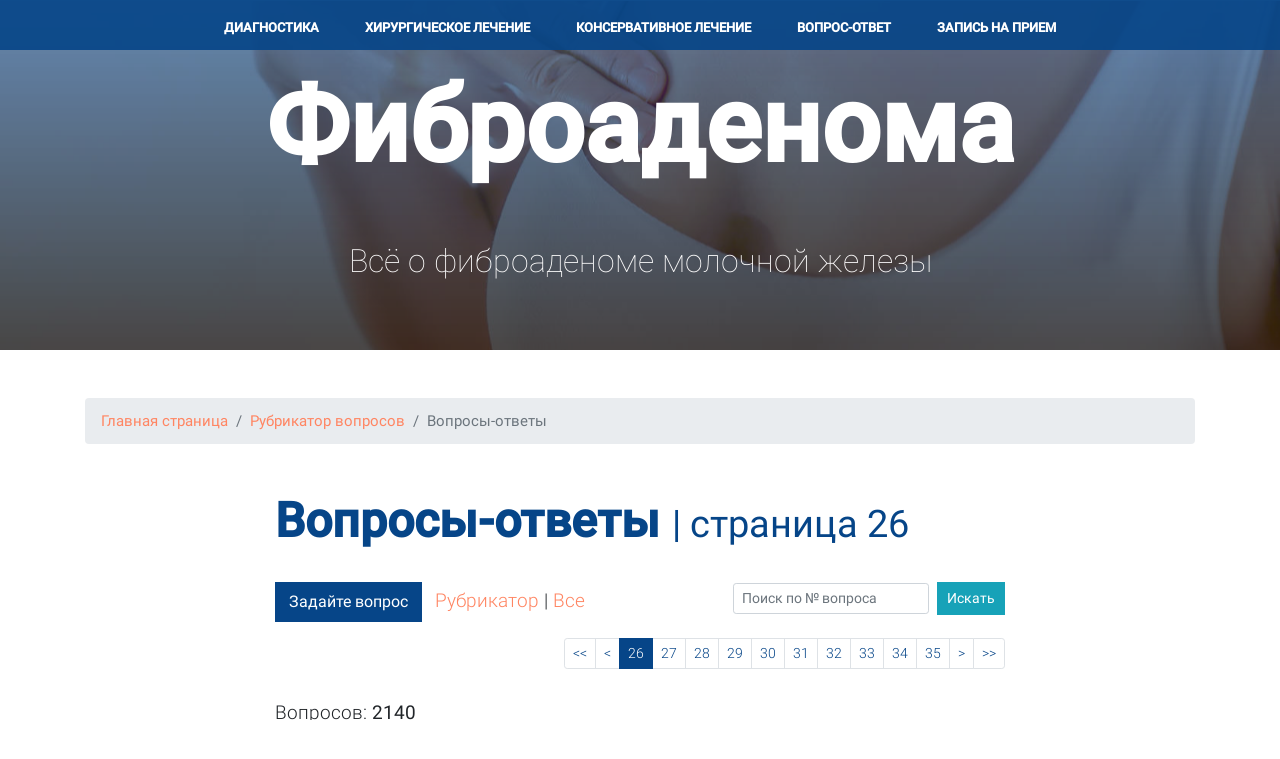

--- FILE ---
content_type: text/html; charset=utf-8
request_url: https://www.fibroadenoma.ru/consult/list/26.html
body_size: 7141
content:
<!DOCTYPE html>
<html>

<head>
    <meta charset="utf-8">
    <meta name="viewport" content="width=device-width, initial-scale=1.0, shrink-to-fit=no">
    <title>Вопросы-ответы | страница&nbsp;26</title>
    <meta name="keywords" content="">
    <meta name="description" content="Здравствуйте что такое филлоидная ФА молочной железы. Мне поставили диагноз просто фиброаденома на основании какого анализа определяют именно филлоидную?"> 
    <meta property="og:title" content="Вопросы-ответы | страница&nbsp;26">
    <meta property="og:description" content="Здравствуйте что такое филлоидная ФА молочной железы. Мне поставили диагноз просто фиброаденома на основании какого анализа определяют именно филлоидную?">   
    <meta property="og:url" content="https://https://www.fibroadenoma.ru/consult/list/26.html"/>
    <meta property="og:type" content="website" />
        <link rel="canonical" href="https://www.fibroadenoma.ru/consult/list/26.html"/>
        
    <link rel="stylesheet" href="/css/bootstrap.min.css">
    <link rel="stylesheet" href="/css/jarallax.css"> 
    <link rel="stylesheet" href="/css/custom_styles_base.css">
    <link rel="stylesheet" href="/css/custom_styles.css">
    <link rel="stylesheet" href="/css/styles_desktop.css">   
    <link rel="stylesheet" href="/css/fonts/font-awesome.min.css">         
    
    <script src="/jscripts/jquery.min.js"></script>
    <script src="/jscripts/bootstrap.min.js"></script>
    <script src="/jscripts/jarallax.min.js"></script> 
    <script src="/jscripts/a4-site.js"></script> 
    <script src="/jscripts/a4_site_custom.js"></script>

        
    
<!-- Global site tag (gtag.js) - Google Analytics -->
<script async src="https://www.googletagmanager.com/gtag/js?id=UA-20925893-10"></script>
<script>
  window.dataLayer = window.dataLayer || [];
  function gtag(){dataLayer.push(arguments);}
  gtag('js', new Date());

  gtag('config', 'UA-20925893-10');
</script>

</head>

<body>
  
      
 <nav class="navbar navbar-light navbar-expand-lg">
        <div class="container-fluid" id="site-top">
          
          <a class="navbar-brand text-white ml-3" href="/">Fibroadenoma.ru</a>
          <button data-toggle="collapse" class="navbar-toggler text-white mr-3" data-target="#navcol-1"><i class="fa fa-bars text-white" aria-hidden="true"></i></button>
          
            <div class="collapse navbar-collapse" id="navcol-1">
                <ul class="nav navbar-nav">
                    <li class="nav-item" role="presentation"><a class="nav-link active" href="/diagnosis/mammogram.html">Диагностика</a></li>
                    <li class="nav-item" role="presentation"><a class="nav-link" href="/surgery-treatment/">Хирургичеcкое лечение</a></li>
                    <li class="nav-item" role="presentation"><a class="nav-link" href="/conservant-treatment/">Консервативное лечение</a></li>
                    <li class="nav-item" role="presentation"><a class="nav-link" href="/consult/">Вопрос-ответ</a></li>
                    <li class="nav-item" role="presentation"><a class="nav-link" href="/#reception">Запись на прием</a></li>
                </ul>
            </div>
        </div>
    </nav> 
    

  

    <div class="jarallax" id="main-slide-inner" style="background-image: url('/images/design/top_image.jpg');">    
        <div id="site-info" class="d-flex justify-content-center  align-items-center">
          <div>
            <div class="site-title pointer h1" onClick="location.href='/'">Фиброаденома</div>            <div class="site-desc mt-5">Всё о фиброаденоме молочной железы</div>
          </div>  
        </div>     
    </div><div class="article-clean pt-5 pb-5">
        <div class="container">
            <div>
<nav aria-label="breadcrumb" class="mb-5 small">
  <ol class="breadcrumb">
    <li class="breadcrumb-item"><a href="/">Главная страница</a></li>

    <li class="breadcrumb-item"><a href="/consult/">Рубрикатор вопросов</a></li>

   <li class="breadcrumb-item active desktop" aria-current="page">Вопросы-ответы</li> 
  </ol>
</nav>
</div>
            <div class="row">
                <div class="col-lg-10 col-xl-8 offset-lg-1 offset-xl-2">
                    <div class="intro"></div>
                    <div class="text">
<h1>Вопросы-ответы <small>| страница&nbsp;26</small></h1><div>
<div class="row mt-3 mb-3">
  <div class="col-12 col-lg-6 mt-2"><div><a href="/consult/submit.html" class="btn btn-primary mr-2">Задайте вопрос</a>  <a href="/consult/index.html">Рубрикатор</a>  |  <a href="/consult/list.html">Все</a></div></div>

  <div class="col-12 col-lg-6 mt-2">
    <div id="consult-search" class="float-lg-right">
    <form class="form-inline flex-nowrap" method=post action="/consult/list.html"><input type="hidden" name="search" value="yes"><input class="form-control form-control-sm input-sm mr-2" type="text" name="qu_search" placeholder="Поиск по № вопроса"><input class="btn btn-sm btn-info" type="submit" value="Искать">
    </form>
    </div>
  </div>
</div>
</div><nav aria-label="Навигация по страницам">
              <ul class="pagination pagination-sm justify-content-end"><li class="page-item"><a class="page-link" href="/consult/list/16.html">&lt;&lt</a></li><li class="page-item"><a class="page-link" href="/consult/list/25.html">&lt;</a></li><li class="page-item active" aria-current="page"><span class="page-link">26</span></li><li class="page-item"><a class="page-link" href="/consult/list/27.html">27</a></li><li class="page-item"><a class="page-link" href="/consult/list/28.html">28</a></li><li class="page-item"><a class="page-link" href="/consult/list/29.html">29</a></li><li class="page-item"><a class="page-link" href="/consult/list/30.html">30</a></li><li class="page-item"><a class="page-link" href="/consult/list/31.html">31</a></li><li class="page-item"><a class="page-link" href="/consult/list/32.html">32</a></li><li class="page-item"><a class="page-link" href="/consult/list/33.html">33</a></li><li class="page-item"><a class="page-link" href="/consult/list/34.html">34</a></li><li class="page-item"><a class="page-link" href="/consult/list/35.html">35</a></li><li class="page-item"><a class="page-link" href="/consult/list/27.html">&gt;</a></li><li class="page-item"><a class="page-link" href="/consult/list/36.html">&gt;&gt;</a></li></ul></nav><div class="mb-2">Вопросов: <b>2140</b></div><div id="4599" class="consult-block my-4 border p-0 rounded">
 <div class="consult-question p-2"><b>Здравствуйте что такое филлоидная ФА молочной железы. Мне поставили диагноз просто фиброаденома на основании какого анализа определяют именно филлоидную?</b></div>
 <div class="consult-info border border-left-0 border-right-0 bg-light p-2 small">Вопрос # 4599 | Тема: Все вопросы |  Ляззат | Казастан<!--Lyazzat21@mail.ru--></div>
 <div class="consult-answer p-2 pt-3">
     <div class="user-thumb float-left mr-3"><img src="/images/staff/nophoto_male.png" class="user_photo" alt=""></div>
     <div class="consulter small mb-2"><strong>На вопрос отвечает:</strong> <a href='http://www.doctor-u.ru'>Усунгван Максим Вячеславович, хирург-онколог, маммолог</a></div>
     <div><strong>Филлоидная фиброаденома молочной железы.</strong>
&nbsp;
Характеризуется склонностью к интенсивному росту, а также возможностью перерождения в саркому (в злокачественную опухоль).
Озлокачествление листовидной опухоли молочной железы наблюдается в 3&ndash;5 % случаев.
&nbsp;
Симптомы: На ощупь определяется в молочной железе, как округлое образование, с гладкой поверхностью, с четкими, как правило, овальными контурами. Чаще всего, фиброаденома безболезненна, хотя и не всегда, зависит от ее размера и положения.
&nbsp;
Диагноз ставится по результатам обследования: Осмотра врача, данных инструментального обследования 1) Маммография 2) УЗИ молочных желез, 3)цитологического исследования, либо 4)гистологического исследования (биопсия).
&nbsp;</div>
     <!-- <div class="mt-2"><a href="/consult/search/4599.html#comments-block"><b>Комментариев: 0</b></a></div>-->
   </div>
</div><div id="4591" class="consult-block my-4 border p-0 rounded">
 <div class="consult-question p-2"><b>Здравствуйте, недавно нашла у себя в правой груди уплотнения(шарик). Что это может быть? С чем это связанно. Очень страшно. Мне 17 лет</b></div>
 <div class="consult-info border border-left-0 border-right-0 bg-light p-2 small">Вопрос # 4591 | Тема: Все вопросы |  Юлия | <!--0428@inbox.ru--></div>
 <div class="consult-answer p-2 pt-3">
     <div class="user-thumb float-left mr-3"><img src="/images/staff/nophoto_male.png" class="user_photo" alt=""></div>
     <div class="consulter small mb-2"><strong>На вопрос отвечает:</strong> <a href='http://www.doctor-u.ru'>Усунгван Максим Вячеславович, хирург-онколог, маммолог</a></div>
     <div>Здравствуйте Юлия!  Вам необходимо обратиться за консультацией&nbsp; к маммологу. К сожалению, без осмотра поставить диагноз не&nbsp; возможно.</div>
     <!-- <div class="mt-2"><a href="/consult/search/4591.html#comments-block"><b>Комментариев: 0</b></a></div>-->
   </div>
</div><div id="4586" class="consult-block my-4 border p-0 rounded">
 <div class="consult-question p-2"><b>Добрый день. Два месяца назад обнаружили фиброаденому в правой молочной железе размером 28мм на 13мм. Какова вероятность того, что ф/а мне будут удалять? Можно ли посещать баню/сауну в моей ситуации?</b></div>
 <div class="consult-info border border-left-0 border-right-0 bg-light p-2 small">Вопрос # 4586 | Тема: Все вопросы |  Анна | <!--patriotka11@yandex.ru--></div>
 <div class="consult-answer p-2 pt-3">
     <div class="user-thumb float-left mr-3"><img src="/images/staff/nophoto_male.png" class="user_photo" alt=""></div>
     <div class="consulter small mb-2"><strong>На вопрос отвечает:</strong> <a href='http://www.doctor-u.ru'>Усунгван Максим Вячеславович, хирург-онколог, маммолог</a></div>
     <div>Здравствуйте Анна!  Вероятности быть не может. Существуют определённые показания для выполнения хирургического лечения.
Такие как:
1- Большой размер образования
2- Косметический дефект
3- Подозрение на злокачественное образование.
4- Отрицательная динамика (увеличение образования в размере при динамическом наблюдение).
5- Канцерофобия (боязнь злокачественного заболевания).
&nbsp;</div>
     <!-- <div class="mt-2"><a href="/consult/search/4586.html#comments-block"><b>Комментариев: 0</b></a></div>-->
   </div>
</div><div id="4588" class="consult-block my-4 border p-0 rounded">
 <div class="consult-question p-2"><b>Во время беременности( 15 недель ) обнаружили фиброаденому в левой груди, пока наблюдаюсь у маммолога, но через 2 месяца возможна операция под местным наркозом. Отразится ли это на здоровье малыша и что будет если откажусь от операции, чтоб не навредить малышу?</b></div>
 <div class="consult-info border border-left-0 border-right-0 bg-light p-2 small">Вопрос # 4588 | Тема: Все вопросы |  ирина | владивосток, россия<!--irina08.61@mail.ru--></div>
 <div class="consult-answer p-2 pt-3">
     <div class="user-thumb float-left mr-3"><img src="/images/staff/nophoto_male.png" class="user_photo" alt=""></div>
     <div class="consulter small mb-2"><strong>На вопрос отвечает:</strong> <a href='http://www.doctor-u.ru'>Усунгван Максим Вячеславович, хирург-онколог, маммолог</a></div>
     <div>Здравствуйте Ирина!  К счастью, данная операция не может нанести вред ребёнку. По всей видимости, удалять фиброаденому необходимо по той причине, что есть рост образования. Единственный метод лечения фиброаденомы - хирургический. Без лечения, в том случае, если фиброаденома будет продолжаться увеличиваться, это может привести к передавливанию протоков, и в последующем, возникновению мастита.
&nbsp;</div>
     <!-- <div class="mt-2"><a href="/consult/search/4588.html#comments-block"><b>Комментариев: 0</b></a></div>-->
   </div>
</div><div id="4584" class="consult-block my-4 border p-0 rounded">
 <div class="consult-question p-2"><b>Здравствуйте, мне 25 лет, есть ребенок, хотим второго. несколько месяцев назад у меня обнаружили фиброаденому в левой груди - 1, 5 см. Через неделю пойду на повторное узи и скорей всего ее удалят. Вопросов у меня два - 1. через сколько после операции можно начинать планировать беременность? 2. Сейчас у меня иногда грудь побаливает, немного потягивает, покалывает, именно левую - нормально ли это при таком диагнозе? так как в интернете читаю, что симптомов обычно не бывает никаких</b></div>
 <div class="consult-info border border-left-0 border-right-0 bg-light p-2 small">Вопрос # 4584 | Тема: Все вопросы |  Антонина | Москва<!--anko188@yandex.ru--></div>
 <div class="consult-answer p-2 pt-3">
     <div class="user-thumb float-left mr-3"><img src="/images/staff/nophoto_male.png" class="user_photo" alt=""></div>
     <div class="consulter small mb-2"><strong>На вопрос отвечает:</strong> <a href='http://www.doctor-u.ru'>Усунгван Максим Вячеславович, хирург-онколог, маммолог</a></div>
     <div>Здравствуйте Антонина!  Планирование беременности возможно через 2 недели после операции. Вы правы, как правило, фиброаденома протекает бессимптомно, к сожалению, не видя вас, трудно оценить, с чем связанна болезненность.
&nbsp;</div>
     <!-- <div class="mt-2"><a href="/consult/search/4584.html#comments-block"><b>Комментариев: 0</b></a></div>-->
   </div>
</div><div id="4585" class="consult-block my-4 border p-0 rounded">
 <div class="consult-question p-2"><b>Здравствуйте!  врач обнаружил у меня в левой груди множественную фиброаденому - 3 узелка диаметром менее 10мм. год назад был только один узелок. Назначил лечение циклодиноном+афобазол. Хотя сбоя в цикле у меня нет. Уровень пролактина 320 на 3 день цикла, 600 на 6 день цикла. Я девственница. Насколько оправдано такое лечение? спасибо за ответ.</b></div>
 <div class="consult-info border border-left-0 border-right-0 bg-light p-2 small">Вопрос # 4585 | Тема: Все вопросы |  Зуля | Уфа<!--rz-84@mail.ru--></div>
 <div class="consult-answer p-2 pt-3">
     <div class="user-thumb float-left mr-3"><img src="/images/staff/nophoto_male.png" class="user_photo" alt=""></div>
     <div class="consulter small mb-2"><strong>На вопрос отвечает:</strong> <a href='http://www.doctor-u.ru'>Усунгван Максим Вячеславович, хирург-онколог, маммолог</a></div>
     <div>Здравствуйте!  Если речь идёт о фиброаденоме, то никакие методы консервативного лечения не помогут. Единственный способ лечения фиброаденомы - хирургический. В вашем случае, если образование не увеличивается в размере, я бы рекомендовал динамическое наблюдение.
&nbsp;</div>
     <!-- <div class="mt-2"><a href="/consult/search/4585.html#comments-block"><b>Комментариев: 0</b></a></div>-->
   </div>
</div><div id="4582" class="consult-block my-4 border p-0 rounded">
 <div class="consult-question p-2"><b>Здравствуйте. Диагноз - фиброаденома правой молочной железы. Сделали широкую секторальную резекцию. Лимфоузлы не трогали. Примерно на 3-4 день после операции начала неметь рука. опухла от локтя до плеча. Врач говорит, что с операцией не может быть связи. Сделали УЗИ, тромбоз вен верхней конечности не выявлено. Но рука то, немеет и сильно устает. Пью детралекс, мажу руку мазью троксевазиновой. Может подскажете что это может быть? И что делать? Спасибо</b></div>
 <div class="consult-info border border-left-0 border-right-0 bg-light p-2 small">Вопрос # 4582 | Тема: Все вопросы |  Елена | Новосибирск<!--e-rakova70@mail.ru--></div>
 <div class="consult-answer p-2 pt-3">
     <div class="user-thumb float-left mr-3"><img src="/images/staff/nophoto_male.png" class="user_photo" alt=""></div>
     <div class="consulter small mb-2"><strong>На вопрос отвечает:</strong> <a href='http://www.doctor-u.ru'>Усунгван Максим Вячеславович, хирург-онколог, маммолог</a></div>
     <div>Здравствуйте Елена!  Без осмотра, трудно судить. Обратитесь за консультацией к вашему лечащему врачу.
&nbsp;</div>
     <!-- <div class="mt-2"><a href="/consult/search/4582.html#comments-block"><b>Комментариев: 0</b></a></div>-->
   </div>
</div><div id="4583" class="consult-block my-4 border p-0 rounded">
 <div class="consult-question p-2"><b>Здравствуйте!  Вчера в онкологии мне удалила ФАД  26&#215;18 мм из правой молочной железы. Грудь чуть побаливает, в целом состояние хорошее. Подскажите, пожалуйста, доктор, как пациент должен вести себя в послеоперационный период и что запрещается?</b></div>
 <div class="consult-info border border-left-0 border-right-0 bg-light p-2 small">Вопрос # 4583 | Тема: Все вопросы |  Яна | Новокузнецк<!--ns.bank@yandex.ru--></div>
 <div class="consult-answer p-2 pt-3">
     <div class="user-thumb float-left mr-3"><img src="/images/staff/nophoto_male.png" class="user_photo" alt=""></div>
     <div class="consulter small mb-2"><strong>На вопрос отвечает:</strong> <a href='http://www.doctor-u.ru'>Усунгван Максим Вячеславович, хирург-онколог, маммолог</a></div>
     <div>Здравствуйте Яна!  <strong> </strong> Для уменьшения размеров послеоперационного рубца можно использовать гель Дерматикс. Применять гель следует на 14-21 день после операции
&nbsp;
Обычно я накладываю косметические швы. Они достаточно герметичны. Заживление кожи происходит быстрее чем при обычных швах. Мыться после операции под душем можно на 2-3 день после операции. Распариваться или мыться под горячей водой не рекомендуется, в связи с тем, что шов может стать мягким и менее герметичным. Мочалкой место вмешательства мыть нельзя!  Вытирать полотенцем шов надо также аккуратно &ndash; промакивая его полотенцем.
&nbsp;
<strong> Можно ли загорать, ходить в солярий после удаления фиброаденомы?  </strong>
&nbsp;
Да, можно. Ультрафиолет не влияет на ткань молочной железы и не приводит ни к возникновению фиброаденомы, ни к возникновению мастопатии, ни к возникновению рака молочной железы. Следует помнить о том, что ультрафиолет (особенно солнце) при избыточном воздействии на кожу или повышенной чувствительности к нему значительно повышает риск развития таких злокачественных опухолей как меланома и рак кожи. Постарайтесь загорать до умеренного оттенка, не загорайте топлесс.
&nbsp;
<strong> Можно ли заниматься после операции шейпингом, фитнессом, ходить в спортивный зал?  </strong>
&nbsp;
Да. После операции через 3-4 недели можно вернуться к занятиям физической культурой во всех ее проявлениях. Ни шейпинг, ни фитнесс, ни другие виды физической культуры не влияют на фиброаденому, не являются причиной ее возникновения, не влияют на ткань молочной железы.
&nbsp;
&nbsp;</div>
     <!-- <div class="mt-2"><a href="/consult/search/4583.html#comments-block"><b>Комментариев: 0</b></a></div>-->
   </div>
</div><div id="4581" class="consult-block my-4 border p-0 rounded">
 <div class="consult-question p-2"><b>Здравствуйте!  Мне удалили фиброаденому 10 декабря 2013 года, всё прошло хорошо. Скоро должна начаться менструация и у меня стала сильно болеть грудь(как и болела с фиброаденомой). Мне сказали пройти узи через 6 месяцев после операции, как мне теперь быть, делать узи сейчас или дождаться 6 месяцев? И что может означать эта боль?</b></div>
 <div class="consult-info border border-left-0 border-right-0 bg-light p-2 small">Вопрос # 4581 | Тема: Все вопросы |  Ольга | Самара<!--olga-cherkasova-1976@mail.ru--></div>
 <div class="consult-answer p-2 pt-3">
     <div class="user-thumb float-left mr-3"><img src="/images/staff/nophoto_male.png" class="user_photo" alt=""></div>
     <div class="consulter small mb-2"><strong>На вопрос отвечает:</strong> <a href='http://www.doctor-u.ru'>Усунгван Максим Вячеславович, хирург-онколог, маммолог</a></div>
     <div><strong> </strong>Здравствуйте Ольга!  Не думаю, что боль связанна с фиброаденомой, или же является последствием операции. Возможно, речь идёт о мастопатии.
&nbsp;</div>
     <!-- <div class="mt-2"><a href="/consult/search/4581.html#comments-block"><b>Комментариев: 0</b></a></div>-->
   </div>
</div><div id="4571" class="consult-block my-4 border p-0 rounded">
 <div class="consult-question p-2"><b>Здравствуйте!  Мне сделали операцию 2011г спустя  2, 5г появились ещё много фиброаденом с обеих сторон, что это может быть и на сколько это опасно, может ли перейти в злакачественное и надо ли делать повторную операцию. Спасибо!</b></div>
 <div class="consult-info border border-left-0 border-right-0 bg-light p-2 small">Вопрос # 4571 | Тема: Все вопросы |  Мадина | Грозный<!--madina-24-89@mail.ru--></div>
 <div class="consult-answer p-2 pt-3">
     <div class="user-thumb float-left mr-3"><img src="/images/staff/nophoto_male.png" class="user_photo" alt=""></div>
     <div class="consulter small mb-2"><strong>На вопрос отвечает:</strong> <a href='http://www.doctor-u.ru'>Усунгван Максим Вячеславович, хирург-онколог, маммолог</a></div>
     <div>Здравствуйте&nbsp; Мадина!  Для&nbsp; того, чтобы понимать о чем идёт речь, необходимо поставить&nbsp; диагноза, для этого требуется&nbsp; провести&nbsp; осмотр и обследование.</div>
     <!-- <div class="mt-2"><a href="/consult/search/4571.html#comments-block"><b>Комментариев: 0</b></a></div>-->
   </div>
</div><nav aria-label="Навигация по страницам">
              <ul class="pagination pagination-sm justify-content-end"><li class="page-item"><a class="page-link" href="/consult/list/16.html">&lt;&lt</a></li><li class="page-item"><a class="page-link" href="/consult/list/25.html">&lt;</a></li><li class="page-item active" aria-current="page"><span class="page-link">26</span></li><li class="page-item"><a class="page-link" href="/consult/list/27.html">27</a></li><li class="page-item"><a class="page-link" href="/consult/list/28.html">28</a></li><li class="page-item"><a class="page-link" href="/consult/list/29.html">29</a></li><li class="page-item"><a class="page-link" href="/consult/list/30.html">30</a></li><li class="page-item"><a class="page-link" href="/consult/list/31.html">31</a></li><li class="page-item"><a class="page-link" href="/consult/list/32.html">32</a></li><li class="page-item"><a class="page-link" href="/consult/list/33.html">33</a></li><li class="page-item"><a class="page-link" href="/consult/list/34.html">34</a></li><li class="page-item"><a class="page-link" href="/consult/list/35.html">35</a></li><li class="page-item"><a class="page-link" href="/consult/list/27.html">&gt;</a></li><li class="page-item"><a class="page-link" href="/consult/list/36.html">&gt;&gt;</a></li></ul></nav></div>
                </div>
            </div>



        </div>
    </div><footer class="mt-5 pt-4 pb-5">
      <div class="container">
          <div class="d-flex justify-content-between">
              <div>
                  <p class="text-white"><strong>© 2005-2026 Fibroadenoma.ru</strong></p>
                  <ul></ul>
              </div>
              <div></div>
              <div>
                  <a style="color: #ffffff;" href="#site-info">Наверх <svg width="5" height="17" viewBox="0 0 6 20"> <path fill="#ffffff" d="M5.78 3.85L3.12.28c-.14-.14-.3-.14-.43 0L.03 3.85c-.14.13-.08.27.13.27h1.72V20h2.06V4.12h1.72c.15 0 .22-.07.19-.17a.26.26 0 00-.07-.1z" fill-rule="evenodd"/></svg></a>
              </div>
          </div>
      </div>
  </footer>
  
   
</body>
</html>

--- FILE ---
content_type: text/css
request_url: https://www.fibroadenoma.ru/css/custom_styles_base.css
body_size: 1713
content:
:root {
 /* --primary: #ff0000; */
}

/*  Цвета инициалов пользователей */
.short-name-color-0 { background-color: #6c8bc6; }
.short-name-color-1 { background-color: #4bb5ea; }
.short-name-color-2 { background-color: #4cd6bc; }
.short-name-color-3 { background-color: #ffdb66; }
.short-name-color-4 { background-color: #3ee6c4; }
.short-name-color-5 { background-color: #ddaa3b; }
.short-name-color-6 { background-color: #8cd568; }
.short-name-color-7 { background-color: #4fcbde; }
.short-name-color-8 { background-color: #ec68df; }
.short-name-color-9 { background-color: #c7d651; }
.short-name-color-10 { background-color: #bd6ee7; }


/* Теги */
html {
  font-size: 0.9rem;
}

body {

}

h1 {
  font-weight: 250;
  margin-bottom: 25px;  
}

h2 {
  font-weight: 250; 
}


header {
  height: 60px;
}

main {
  background: #ffffff;   
}

footer {
  background: #064588;  
}

/* /Теги */


/* Bootstrap стили */
.desktop {
  display: none;
}  

.mobile {
  display: block;
} 
  
.display-4 {
    font-weight: 200;
}

.clearfix, .clear {
  clear: both;
}

.navbar-brand {
  font-size: 2rem;
  padding-top: 0;  
}

.dropdown-menu {
  right: 0;
  left: auto; 
}

.media:hover {
 background: var(--light);
 border-top-color: var(--light);
 border-top-style: inset;
 border-top-width: thin;
 border-bottom-color: var(--light);
 border-bottom-style: inset;
 border-bottom-width: thin; 
 border-left-color: var(--secondary);
 border-left-style: inset;
 border-left-width: 4px;  
}

.media-pic {
  height: 150px; 
  width: 150px; 
  background-size: cover;  
  background-position: center center;
  background-repeat: no-repeat;   
}

.card-columns {  
  column-gap: 2rem;
}

/* /Bootstrap стили */


/* a4-site common */

.height-150px {
  height: 150px;
}

.onpage_link {
  border-bottom: 1px dashed #007bff;  
  color: #007bff;  
  cursor: pointer;
}

.user-thumb {
  width: 70px;
  height: 70px;
  border-radius: 50%;
  overflow: hidden;  
}

.user_photo {
  width: 70px;
}

.sitenews .col-lg-4 {
    margin-bottom: 1.5rem;
    text-align: center;
}

#star-raty img {
  width: 24px;
  height: 24px;
}

.star-rating {
  color: #ffd700;
  margin-right: 0.5rem; 
}
/* /a4-site  common */



.carousel-indicators li {
  color: var(--dark);
}

.carousel-indicators .active {
  color: var(--gray);
}

#slide-main {
  height: 350px; 
  z-index: -2;  
  background: url(/images/design/slide1.jpg) no-repeat;  
  background-size: cover;  
  background-position: center;   
}

#cat-list {
  margin-top: -800px;
  opacity: 0.9; 
  width: 650px!important;   
}


/* Консультации */
.consult-answer {
  overflow: hidden;  
}

.consult-answer img {
  float: left;
  margin: 0 15px 5px 0;
}

.consult-rubr-item {
  padding: 5px; 
  border-bottom: 1px solid #CCCCCC; 
  overflow: hidden;  
}
/* /Консультации */


/* Поиск */
#search, #search-main, #search-filters {
  max-width: 700px;
}

#search input, #search-main input {
  font-size: 1.5rem;
}  

#search-main {
  margin-top: -350px;
  height: 300px;
}

#search-filters div {
  margin-right: 1rem;
}  
/* / Поиск */ 



/* Комментарии */
#comments {
  font-size: 0.9rem;  
}

#comments .lead {
  font-size: 1.1rem;  
}

#comments .new {
  border-width: 3px!important;  
}

#comments .user-thumb {
  width: 50px;
  height: 50px;
  text-align: center;
  line-height: 50px;
  font-size: 20px;  
}

#comment_text::placeholder { 
  color: var(--gray); 
  font-size: 0.8em; 
}

#comments_form_div, #ajax-loader, #ajax-loader1 {
  display: none;
}

#comments #ajax-loader1 {
  margin-top: -33px;
  margin-left: 33px;
}

#comments .child {
  margin-left: 2rem;
  background-color: var(--light);
}

#comments .subchild {
  margin-left: 4rem;
  background-color: var(--light);
}

/* /Комментарии */


/* Новости сайта */
.sitenews img {
  max-width: 200px;
}
/* /Новости сайта */

/*  Подписка */
#subscribe-result {
  display: none;
}


/* Стили для вывода картинок */
.photo-left {
  padding: 0 15px 15px 0;
	float: left;
}
.photo-right {
  padding: 0 0 15px 15px;
	float: right;
}
.photo-center {
  padding: 0 15px 15px 15px;
	clear: both;   
	margin: 0 auto;
}

.photo-img {
	PADDING: 1px;
  /* background-color: #EBECEE; */
}
.photo-txt {
               FONT-SIZE: 12px;
               PADDING: 1px;
               background-color: #EBECEE;
               border-top: 1px solid #ffffff;
               width: 100%;
}
/* /Стили для вывода картинок */


/* bsmultiselect */
.dashboardcode-bsmultiselect .badge {
  line-height: 1.5em!important;
  border: 1px solid rgb(235, 236, 238);
  margin-right: 0.5em;
  padding: 3px 5px!important; 
}

.dashboardcode-bsmultiselect .badge button {
  padding-left: 3px!important;
}
/* / bsmultiselect */


@media (min-width: 576px) and (max-width: 767.98px) { 
  
  .card-columns { 
   column-count: 2;
  } 

}  


@media (min-width: 960px)  { 

  #comments .child {
    margin-left: 3rem;
    background-color: var(--light);
  }
  
  #comments .subchild {
    margin-left: 6em;
    background-color: var(--light);
  }    
  
}  




--- FILE ---
content_type: text/css
request_url: https://www.fibroadenoma.ru/css/custom_styles.css
body_size: 1684
content:
/* cyrillic-ext */
@font-face {
  font-family: 'Roboto';
  font-style: normal;
  font-weight: 100;
  font-display: swap;
  src: local('Roboto Thin'), local('Roboto-Thin'), url(https://fonts.gstatic.com/s/roboto/v20/KFOkCnqEu92Fr1MmgVxFIzIXKMnyrYk.woff2) format('woff2');
  unicode-range: U+0460-052F, U+1C80-1C88, U+20B4, U+2DE0-2DFF, U+A640-A69F, U+FE2E-FE2F;
}
/* cyrillic */
@font-face {
  font-family: 'Roboto';
  font-style: normal;
  font-weight: 100;
  font-display: swap;
  src: local('Roboto Thin'), local('Roboto-Thin'), url(https://fonts.gstatic.com/s/roboto/v20/KFOkCnqEu92Fr1MmgVxMIzIXKMnyrYk.woff2) format('woff2');
  unicode-range: U+0400-045F, U+0490-0491, U+04B0-04B1, U+2116;
}
/* latin-ext */
@font-face {
  font-family: 'Roboto';
  font-style: normal;
  font-weight: 100;
  font-display: swap;
  src: local('Roboto Thin'), local('Roboto-Thin'), url(https://fonts.gstatic.com/s/roboto/v20/KFOkCnqEu92Fr1MmgVxGIzIXKMnyrYk.woff2) format('woff2');
  unicode-range: U+0100-024F, U+0259, U+1E00-1EFF, U+2020, U+20A0-20AB, U+20AD-20CF, U+2113, U+2C60-2C7F, U+A720-A7FF;
}
/* latin */
@font-face {
  font-family: 'Roboto';
  font-style: normal;
  font-weight: 100;
  font-display: swap;
  src: local('Roboto Thin'), local('Roboto-Thin'), url(https://fonts.gstatic.com/s/roboto/v20/KFOkCnqEu92Fr1MmgVxIIzIXKMny.woff2) format('woff2');
  unicode-range: U+0000-00FF, U+0131, U+0152-0153, U+02BB-02BC, U+02C6, U+02DA, U+02DC, U+2000-206F, U+2074, U+20AC, U+2122, U+2191, U+2193, U+2212, U+2215, U+FEFF, U+FFFD;
}
/* cyrillic-ext */
@font-face {
  font-family: 'Roboto';
  font-style: normal;
  font-weight: 300;
  font-display: swap;
  src: local('Roboto Light'), local('Roboto-Light'), url(https://fonts.gstatic.com/s/roboto/v20/KFOlCnqEu92Fr1MmSU5fCRc4AMP6lbBP.woff2) format('woff2');
  unicode-range: U+0460-052F, U+1C80-1C88, U+20B4, U+2DE0-2DFF, U+A640-A69F, U+FE2E-FE2F;
}
/* cyrillic */
@font-face {
  font-family: 'Roboto';
  font-style: normal;
  font-weight: 300;
  font-display: swap;
  src: local('Roboto Light'), local('Roboto-Light'), url(https://fonts.gstatic.com/s/roboto/v20/KFOlCnqEu92Fr1MmSU5fABc4AMP6lbBP.woff2) format('woff2');
  unicode-range: U+0400-045F, U+0490-0491, U+04B0-04B1, U+2116;
}
/* latin-ext */
@font-face {
  font-family: 'Roboto';
  font-style: normal;
  font-weight: 300;
  font-display: swap;
  src: local('Roboto Light'), local('Roboto-Light'), url(https://fonts.gstatic.com/s/roboto/v20/KFOlCnqEu92Fr1MmSU5fChc4AMP6lbBP.woff2) format('woff2');
  unicode-range: U+0100-024F, U+0259, U+1E00-1EFF, U+2020, U+20A0-20AB, U+20AD-20CF, U+2113, U+2C60-2C7F, U+A720-A7FF;
}
/* latin */
@font-face {
  font-family: 'Roboto';
  font-style: normal;
  font-weight: 300;
  font-display: swap;
  src: local('Roboto Light'), local('Roboto-Light'), url(https://fonts.gstatic.com/s/roboto/v20/KFOlCnqEu92Fr1MmSU5fBBc4AMP6lQ.woff2) format('woff2');
  unicode-range: U+0000-00FF, U+0131, U+0152-0153, U+02BB-02BC, U+02C6, U+02DA, U+02DC, U+2000-206F, U+2074, U+20AC, U+2122, U+2191, U+2193, U+2212, U+2215, U+FEFF, U+FFFD;
}
/* cyrillic-ext */
@font-face {
  font-family: 'Roboto';
  font-style: normal;
  font-weight: 400;
  font-display: swap;
  src: local('Roboto'), local('Roboto-Regular'), url(https://fonts.gstatic.com/s/roboto/v20/KFOmCnqEu92Fr1Mu72xKKTU1Kvnz.woff2) format('woff2');
  unicode-range: U+0460-052F, U+1C80-1C88, U+20B4, U+2DE0-2DFF, U+A640-A69F, U+FE2E-FE2F;
}
/* cyrillic */
@font-face {
  font-family: 'Roboto';
  font-style: normal;
  font-weight: 400;
  font-display: swap;
  src: local('Roboto'), local('Roboto-Regular'), url(https://fonts.gstatic.com/s/roboto/v20/KFOmCnqEu92Fr1Mu5mxKKTU1Kvnz.woff2) format('woff2');
  unicode-range: U+0400-045F, U+0490-0491, U+04B0-04B1, U+2116;
}`
/* latin-ext */
@font-face {
  font-family: 'Roboto';
  font-style: normal;
  font-weight: 400;
  font-display: swap;
  src: local('Roboto'), local('Roboto-Regular'), url(https://fonts.gstatic.com/s/roboto/v20/KFOmCnqEu92Fr1Mu7GxKKTU1Kvnz.woff2) format('woff2');
  unicode-range: U+0100-024F, U+0259, U+1E00-1EFF, U+2020, U+20A0-20AB, U+20AD-20CF, U+2113, U+2C60-2C7F, U+A720-A7FF;
}
/* latin */
@font-face {
  font-family: 'Roboto';
  font-style: normal;
  font-weight: 400;
  font-display: swap;
  src: local('Roboto'), local('Roboto-Regular'), url(https://fonts.gstatic.com/s/roboto/v20/KFOmCnqEu92Fr1Mu4mxKKTU1Kg.woff2) format('woff2');
  unicode-range: U+0000-00FF, U+0131, U+0152-0153, U+02BB-02BC, U+02C6, U+02DA, U+02DC, U+2000-206F, U+2074, U+20AC, U+2122, U+2191, U+2193, U+2212, U+2215, U+FEFF, U+FFFD;
}
/* cyrillic-ext */
@font-face {
  font-family: 'Roboto';
  font-style: normal;
  font-weight: 500;
  font-display: swap;
  src: local('Roboto Medium'), local('Roboto-Medium'), url(https://fonts.gstatic.com/s/roboto/v20/KFOlCnqEu92Fr1MmEU9fCRc4AMP6lbBP.woff2) format('woff2');
  unicode-range: U+0460-052F, U+1C80-1C88, U+20B4, U+2DE0-2DFF, U+A640-A69F, U+FE2E-FE2F;
}
/* cyrillic */
@font-face {
  font-family: 'Roboto';
  font-style: normal;
  font-weight: 500;
  font-display: swap;
  src: local('Roboto Medium'), local('Roboto-Medium'), url(https://fonts.gstatic.com/s/roboto/v20/KFOlCnqEu92Fr1MmEU9fABc4AMP6lbBP.woff2) format('woff2');
  unicode-range: U+0400-045F, U+0490-0491, U+04B0-04B1, U+2116;
}

/* latin-ext */
@font-face {
  font-family: 'Roboto';
  font-style: normal;
  font-weight: 500;
  font-display: swap;
  src: local('Roboto Medium'), local('Roboto-Medium'), url(https://fonts.gstatic.com/s/roboto/v20/KFOlCnqEu92Fr1MmEU9fChc4AMP6lbBP.woff2) format('woff2');
  unicode-range: U+0100-024F, U+0259, U+1E00-1EFF, U+2020, U+20A0-20AB, U+20AD-20CF, U+2113, U+2C60-2C7F, U+A720-A7FF;
}
/* latin */
@font-face {
  font-family: 'Roboto';
  font-style: normal;
  font-weight: 500;
  font-display: swap;
  src: local('Roboto Medium'), local('Roboto-Medium'), url(https://fonts.gstatic.com/s/roboto/v20/KFOlCnqEu92Fr1MmEU9fBBc4AMP6lQ.woff2) format('woff2');
  unicode-range: U+0000-00FF, U+0131, U+0152-0153, U+02BB-02BC, U+02C6, U+02DA, U+02DC, U+2000-206F, U+2074, U+20AC, U+2122, U+2191, U+2193, U+2212, U+2215, U+FEFF, U+FFFD;
}

body {
  font-family: 'Roboto',Arial,sans-serif;  
  font-size: 17px;
  font-weight: 300;
}

a {
  color: #ff8562;
}

a:hover {
  color: #ff8562;
}

h1, .h1 {
  font-size: 36px;
  font-weight: 600;
  color: var(--primary);  
}

h2, .h2 {
  font-size: 32px;
  font-weight: 500;  
  color: var(--primary);
}

h3, .h3 {
  font-size: 24px;
}

h4, .h4 {
  font-size: 18px;
  font-weight: 200;  
}


.btn {
  border-radius: 0!important;
  border-width: 2px!important;
}

.pointer {
  cursor: pointer;
}

.navbar {
  background-color: rgba(6, 69, 136, 0.9);
  height: 50px;
  width: 100%;  
  position: fixed;  
  top: 0;  
  z-index: 1000;  
  padding: 0;  
}

.navbar-nav {
    background-color: #2067b3;
    margin-top: 5px!important;
}

.navbar-brand {
  font-size: 1.5rem;
  padding-top: 0.5rem;
}

.navbar-toggler {
  border-color: #ffffff!important;
}

.nav .nav-item {
    clear: both;
    font-size: 16px;
    display: inline-block;
    padding-left: 15px;
    padding-right: 15px;
    margin: 0;
    white-space: nowrap;
    color: #000;
    font-family: 'Roboto',Arial,sans-serif;  
}


.nav .nav-item a {
    color: #ffffff!important;
    font-size: 13px;
    font-weight: 700;
    text-transform: uppercase;
}  

.nav .nav-item a:hover {
  text-decoration: underline;
}    


.navbar .collapse {
    vertical-align: middle;
    width: 100%;
}   

.navbar .collapse ul {
  margin: 0 auto;  
  list-style-type: none;
  padding: 0!important; 
}

#main-slide {
  margin-top:50px;
  height: 500px;
  width: 100%;
  z-index: 1;    
}

#main-slide h1 {
  font-size: 3rem;  
  color: #ffffff;
}  

#main-slide-inner {
  height: 350px;
}

#main-slide-inner .h1 {
  font-size: 3rem;   
} 


#site-info {
  height: 100%; 
  background-image: -moz-linear-gradient(top, rgba(6,69,136,0.60), rgba(0,0,0,0.70));
  background-image: -webkit-linear-gradient(top, rgba(6,69,136,0.60), rgba(0,0,0,0.70));
  background-image: -o-linear-gradient(top, rgba(6,69,136,0.60), rgba(0,0,0,0.70));
  background-image: -ms-linear-gradient(top, rgba(6,69,136,0.60), rgba(0,0,0,0.70));
  background-image: linear-gradient(top, rgba(6,69,136,0.60), rgba(0,0,0,0.70));   
} 

.site-title {
  color: #fff;
  text-align: center;
}

.site-desc {
  font-size: 24px; 
  font-weight: 200;  
  color: #fff;  
  text-align: center;  
}     

.highlight {
  background-color: #f0f0f0;  
}  

.highlight .intro {
  font-size: 22px; 
  line-height: 1.55;   
}  

.highlight img {
  width: 80px;
  height: 80px;
} 

.highlight p {
  margin-bottom: 0!important;
} 


.highlight .fio {
font-size: 15px;
    line-height: 20px;
    font-weight: 700;
    margin-bottom: 0;
    padding-bottom: 5px;
    padding-top: 5px;
    font-weight: 300;
    color: #000;
}   

.highlight .fio-desc {
    font-size: 11px;
    line-height: 16px;
    padding-top: 0;
    padding-bottom: 7px;
    padding-left: 20px;
    padding-right: 20px;
    color: #000;    
}  
  
     

.article-clean p, .article-clean ul {
  margin-bottom: 30px;   
} 

.article-clean .strong {
  font-weight: 700;
  padding-bottom: 0px!important; 
  margin-bottom: 0px!important;   
}  
     
     
#consult-slide {
  height: auto;
  width: 100%;
  z-index: 1;    
}   

#consult-slide h2, #consult-slide .h4 {
  color: #ffffff!important; 
} 


#consult-slide .h4 {
  font-weight: 200;
  color: #fff;
}    

.testimonials-clean .item .box {
    padding: 30px 20px;
    background-color: #ffffff;
    position: relative;
    color: #000000;
    font-size: 16px;    
}


.testimonials-clean .box a {
    color: #000000;
}


.testimonials-clean .item .box:after {
    content: '';
    position: absolute;
    left: 30px;
    bottom: -24px;
    width: 0;
    height: 0;
    border: 15px solid transparent;
    border-width: 12px 15px;
    border-top-color: #ffffff;
}

.consult-question {
  background-color: #2067b3;
  color: #ffffff;
}



  
    

--- FILE ---
content_type: text/css
request_url: https://www.fibroadenoma.ru/css/styles_desktop.css
body_size: 778
content:
@media (min-width: 576px) {
  
  body {
    font-size: 19px;
  }
 
  #slide-header {
    font-size: calc(1rem + 1.2vw);
  }
  
  #slide-text {
    font-size: calc(0.5rem + 1.2vw);
    font-weight: normal;      
  }  
  
  h1, .h1 {
    font-size: 48px;
    font-weight: 600;
  }  
  
  
  #main-slide h1 {
    font-size: 4rem;  
  }  
  
  
  #main-slide-inner .h1 {
    font-size: 4rem;  
  } 

  
  h2, .h2 {
    font-size: 42px;
  } 
  
  h3, .h3 {
    font-size: 32px;
  }   
  
  
  h4, .h4 {
    font-size: 24px;
    font-weight: 200;  
  }    
  
  .site-desc {
    font-size: 32px; 
  }    
} 


@media (min-width: 768px) {
  
  html {
    font-size: 16px;
  }
  
  .navbar-nav {
    background-color: inherit;
  }  
  
  #main-slide h1 {
    font-size: 5rem;  
  }  
  
  
  #main-slide-inner .h1 {
    font-size: 5rem;  
  } 
    
  .desktop {
    display: block;
  }  
  
  .mobile {
    display: none;
  }   
  
  /*
  h3 {
    font-size: 0.9rem;
  }*/
  
  .small {
    font-size: 80%;
  }  
  
  
  .navbar-light .navbar-brand {
    font-size: 21px;
  }
  
  #slogan {
    font-size: 18px;
    color: var(--primary);
  }
  
  #butter-icon {
    width: 40px;
    height: 40px;
  }
  
  #butter-icon .fa {

    font-size: 40px;
    line-height: 40px;
  }
  
  #search-button {
    font-size: 25px;
    line-height: 40px;  
  }
  
  .dropdown-menu > .nav-buttons {
    display: none;
  }
  
  #slide-header {
    font-size: calc(1rem + 1.4vw);
  }
  
  #slide-text {
    font-size: calc(0.5rem + 1.4vw);
    font-weight: normal;      
  }   
  
  .breadcrumb-item.active {
    display: block;
  }  
  
  
  #top-block-right p {
    font-size: 0.9rem;    
  }    
  
  
  .news-pic {
  height: 130px;
  background-size: cover;
  } 
  
  
  #content p {
    text-align: justify;
  }  
  
  
#inner-top-block img, #inner-top-block .photo-img {
  max-width: 350px !important;
  max-height: 250px !important;
  margin: 0;
  padding: 0;  
}
  
  
  .mainpage-block {
    padding: 40px 0 20px 0;
    padding: 60px 0 30px 0;
  }  
    
  #top-block-right img {
    width: 35%;
  }  
  

    
  #webinar-block img {
    height: 140px;
    margin-right: 20px;
  }
  
  #webinar-block p {
      font-size: 0.8rem;
  }  
  
  #block-maincourse-1 li {
    font-size: 0.8rem;
    margin-bottom: 10px;
  }  
  
  #block-online-consult .rounded-circle {
      width: 100%;
  }   
  
  #reception-form input, #reception-form textarea {
    width: 60%;
  }  
    
  .price .card {
    max-width: 250px;
  }
  
  .navbar-brand {
    font-size: 26px!important;
  }  
}


@media (min-width: 992px) {
  
  .navbar-brand {
     display: none;
  }  
    
  #main-slide h1 {
    font-size: 104px;  
  }  
  
  
  #main-slide-inner .h1 {
    font-size: 104px;  
  } 
}  

--- FILE ---
content_type: application/javascript
request_url: https://www.fibroadenoma.ru/jscripts/a4-site.js
body_size: 2999
content:
/**
 * js-библиотека сайта
 */

$(document).ready(function()
{
  //$(".fancybox").fancybox();
  
  // для всех таблиц добавить по-умолчанию стиль .table
  $("table").addClass('table');  
  $("table").addClass('table-bordered');   
  $("table").addClass('table-striped');      
  
  /* init Jarallax */
  $('.jarallax').jarallax({
      speed: 0.5
  });
  

  // Авторизация на сайте
  $('#login_button').click(function() 
  { 
    var formData = $("#loginform").serializeArray();
    $('#login_ajax_loader').show();
    
    $.ajax({
      type: "POST",
      url: "/login.php",
      data: formData,
      beforeSend: function () 
      {
        if ($('#login_username').val() == "")
        {
          alert("Введите логин");   
          $('#login_ajax_loader').hide();
          return false; 
        }
        else if ($('#login_password').val() == "")
        {
          alert ("Введите пароль");
          $('#login_ajax_loader').hide();
          return false; 
        }       
      },
      success: function(msg)
      {   
        $('#login_ajax_loader').hide();
         
        if (msg == '')
        {
          //alert('Вход на сайт выполнен успешно');
          $('#login_ajax_loader').show();
          
          var referer_url = $('#login_referer_url').val();
          
          if (referer_url == "" || referer_url.indexOf("/users") != -1)
            location.href = "/users/"; 
          else  
            location.href = $('#login_referer_url').val();
         }
        else
        {
          $('#login_error').text(msg); // Сообщение об ошибке
        }    
      }
    });
  });  
  // /Авторизация на сайте



  /* Комментарии */
  
  // Отправка комментария
  $("#comments_submit_button").click(function()
  {
      
      var formData = $("#comments_form").serializeArray();
      var URL = $("#comments_form").attr("action");  
      $('#ajax-loader1').show();    
      
    $.ajax({
      type: "POST",
      url: URL,
      data: formData,
      beforeSend: function () 
      {
        if ($('#comment_text').val() == "")
        {
          alert("Введите текст комментария");   
          $('#ajax-loader1').hide();
          return false; 
        }
        else if ($('#comment_name').val() == "")
        {
          alert ("Укажите Ваше имя");
          $('#ajax-loader1').hide();
          return false; 
        }

        if ($('#comment_keystring').length)
        { 
          if ($('#comment_keystring').val() == "")
          {
            alert("Введите код, указанный на картинке!");
            $('#ajax-loader1').hide();
            return false; 
          }
        }
      },
      success: function(msg)
      {   
        $('#ajax-loader1').hide();
         
        if (msg != '')
        {
          if (msg.substr(0,1) == "!") // это сообщение об ошибке
          {
            msg = msg.substr(1);  
            alert (msg);           
          }
          else
          {   
            var com_parent = $('#form_com_parent').val();
            var com_prev = $('#form_com_prev').val();            
            
            // Удалить класс new со всех уже опубликованных комментариев
            $("#comments .comment").removeClass('new');
            
            // если указан код предыдущего коммента, то разместить сразу за ним (дочерний коммент)
            if (com_prev != '')
              $('#com'+com_prev).after(msg);
            else
              $('#comments').prepend(msg); // коммент-родитель, навверх списка
              
            
            $('#comments_form_div').hide();
            $('#comment_text').val('');
            $('#comments_show_form').show();
            
            var quantity = $('#comments_quantity_value').text();
            quantity = parseInt(quantity);
            quantity = quantity + 1;
            $('#comments_quantity_value').text(quantity);   
               
            com_id = document.querySelector(".new").getAttribute("id"); // узнаем id последнего коммента по классу new   
            //location.href = '#' + com_id; // переход к последнему комментарию           
            $('html, body').animate({scrollTop: $('#'+com_id).offset().top - 140}, 800);
            /*
            if (com_prev != '')
            {
              location.href = '#com' + com_prev;
              //location.reload();
            }  
            else
              location.href = '#com' + $('#form_last_com_id').val();
              */
          
          }   
        }    
      }
    });
  }); 
   
  // URL содержит хештег типа #com155, подсветить комментарий 
  var str = location.hash;   
  if (str.search(/com\d/) != -1) 
  {
    $(str).addClass('new');
  }
  
  
  
  /* Отправка ответа на опрос */
  $("#submit-vote").click(function()
	{
		//var formData = $("#myform").serialize();  //or
		var formData = $("#vote_form").serializeArray();
		var URL = $("#vote_form").attr("action");
		$('#saving').show(); // ajax-загрузка
					
		$.post(URL,
    formData,
    function(data, textStatus, jqXHR)
    {
		  $('#saving').hide(); // ajax-загрузка  
		  if (data.substr(0,1) != "!")   
      {
        $('#vote-body').text(' ');
        $('#vote-after-text').show();
        $('#vote-after-text').html(data);
        $('#vote .separator').hide();
        
        window.location.hash = '#vote';
      }
      else
      {
        data = data.substr(1);
        alert (data);
      }  
       //data: Data from server.    
    }).fail(function(jqXHR, textStatus, errorThrown) 
    {
		  $('#saving').hide(); // ajax-загрузка    
      alert('Ошибка: '+textStatus);
    });

	}); 
	/* /Отправка ответа на опрос */  
	

  /* Гостевая книга */
  // Отправка записи в гостевую книгу
  $("#guestbook_submit_button").click(function()
  {
      var formData = $("#guestbook_form").serializeArray();
      var URL = $("#guestbook_form").attr("action");  
      $('#ajax-loader1').show();    
      
    $.ajax({
      type: "POST",
      url: URL,
      data: formData,
      beforeSend: function () 
      {
        if ($('#gb_text').val() == "")
        {
          alert("Не введен основной текст");   
          $('#ajax-loader1').hide();
          return false; 
        }
        else if ($('#gb_name').val() == "")
        {
          alert ("Укажите Ваше имя");
          $('#ajax-loader1').hide();
          return false; 
        }

        if ($('#gb_keystring').length)
        { 
          if ($('#gb_keystring').val() == "")
          {
            alert("Введите код, указанный на картинке!");
            $('#ajax-loader1').hide();
            return false; 
          }
        }
      },
      success: function(msg)
      {   
        $('#ajax-loader1').hide();
         
        if (msg != '')
        {
          if (msg.substr(0,1) == "!") // это сообщение об ошибке
          {
            msg = msg.substr(1);  
            alert (msg);           
          }
          else
          {
            $('#gb_text').val('');
            $('#gb_title').val('');
            $('.guestbook-error').hide();
            $('.guestbook-info').hide();
            $('#guestbook').prepend(msg);
            
            $('#guestbook_form_div').hide();
            $('#guestbook_show_form').show();
          }   
        }    
      }
    });
  }); 
  /* /Гостевая книга */
  
  /* Плавная прокрутка внутри страницы */
  $('.flowing-scroll').on( 'click', function(){ 
      var el = $(this);
      var dest = el.attr('href'); // получаем направление
      if(dest !== undefined && dest !== '') { // проверяем существование
          $('html').animate({ 
      	    scrollTop: $(dest).offset().top // прокручиваем страницу к требуемому элементу
          }, 500 // скорость прокрутки
          );
  
        window.location.hash = dest;
      }
      return false;
  });   
  	
	
}); // /$(document).ready(function()


/* /Комментарии */
// Чтение комментариев
function get_comments(site_item_type, site_item_number, start_position, comments_quantity)
{    
  $('.comments-more-button').hide(); 
  $('#ajax-loader').show(); // ajax-загрузка   

  $.post('/includes/comments/get_comments.php',
  {
    site_item_type: site_item_type,
    site_item_number: site_item_number,
    start_position: start_position,        
    comments_quantity: comments_quantity
  },
  function(data, textStatus, jqXHR)
  {  
    if (data != 'error')
    {
      $(".comments-more-block").remove();     
      $(".comments-from-"+start_position).html(data);
      $(".comments-from-"+start_position).appendTo('#comments').show('slow');
    }
    else
    {
      alert (data);
    }     
  }).fail(function(jqXHR, textStatus, errorThrown) 
  {
    $('#ajax-loader').hide(); // ajax-загрузка    
    alert('Ошибка: '+textStatus);
  });
} 
/* /Комментарии */
  


/* Консультации */
function CheckConsultForm()
{
   if (pagerform.text.value == "")
   {
     alert("Введите текст вопроса!");
     return false;   
   }
   else if (pagerform.email.value == "")
   {
     alert("Укажите адрес эл. почты!");
     return false;   
   }
   else if (!checkmail(pagerform.email.value))
   {
     alert("Введите корректный адрес эл. почты");
     return false;   
   }     
   else if (pagerform.keystring.length)
   { 
     if (pagerform.keystring.value == "")
     {
       alert("Введите код, указанный на картинке!");
       return false;   
     }
   }
   
   return true;
}
/* /Консультации */
 
  
/* Поиск */
function CheckSearchForm()
{
   if ($('#search-form-search-str').val() == "")
   {
     alert("Введите поисковый запрос!");
     return false;   
   }
}
/* /Поиск */
  

/* Проверка корректности e-mail */
function checkmail(value) 
{
	reg = /[a-z0-9!#$%&'*+/=?^_`{|}~-]+(?:.[a-z0-9!#$%&'*+/=?^_`{|}~-]+)*@(?:[a-z0-9](?:[a-z0-9-]*[a-z0-9])?.)+[a-z0-9](?:[a-z0-9-]*[a-z0-9])?/;
	
	if (!value.match(reg)) 
	 return false; 
	else
	 return true;	
}